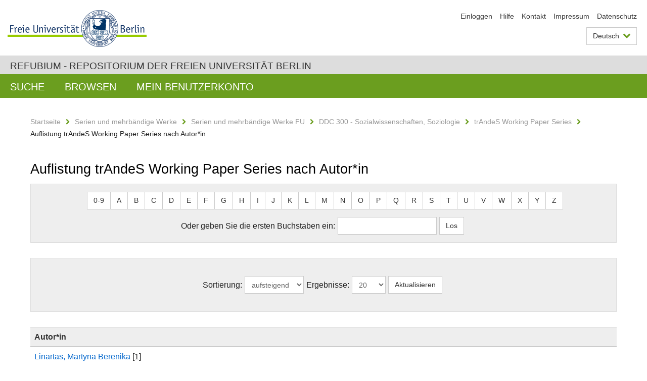

--- FILE ---
content_type: text/html;charset=utf-8
request_url: https://refubium.fu-berlin.de/handle/fub188/17716/browse?rpp=20&sort_by=-1&type=author&etal=-1&starts_with=L&order=ASC
body_size: 4004
content:
<!DOCTYPE html><!--[if lte IE 8]><html class="lt-ie9" lang="de" ><![endif]--><!--[if (gte IE 9)|!(IE)]<!--><html lang="de" class="ltr"><!--<![endif]--><head><META http-equiv="Content-Type" content="text/html; charset=UTF-8"><meta content="IE=edge" http-equiv="x-ua-compatible"><meta content="width=device-width,initial-scale=1.0" name="viewport"><meta name="Generator" content="DSpace 6.3"><link href="/cache_31563961fe5248ca3a497dbc4a2531e4/themes/FuCD/lib/css/app.css" media="all" type="text/css" rel="stylesheet"><link href="/cache_31563961fe5248ca3a497dbc4a2531e4/themes/FuCD/lib/css/bootstrap-pager.css" media="all" type="text/css" rel="stylesheet"><link href="/cache_31563961fe5248ca3a497dbc4a2531e4/themes/FuCD/lib/css/bootstrap-datepicker3.min.css" media="all" type="text/css" rel="stylesheet"><link href="/cache_31563961fe5248ca3a497dbc4a2531e4/themes/FuCD/lib/css/bootstrap-collapse.css" media="all" type="text/css" rel="stylesheet"><link href="/cache_31563961fe5248ca3a497dbc4a2531e4/themes/FuCD/lib/css/jquery-ui.css" media="all" type="text/css" rel="stylesheet"><link href="/cache_31563961fe5248ca3a497dbc4a2531e4/themes/FuCD/lib/css/custom.css" media="all" type="text/css" rel="stylesheet"><link href="/cache_31563961fe5248ca3a497dbc4a2531e4/themes/FuCD/lib/css/local.css" media="all" type="text/css" rel="stylesheet"><link href="https://refubium.fu-berlin.de/open-search/description.xml" title="Refubium" type="application/opensearchdescription+xml" rel="search"><title>Refubium - Auflistung  trAndeS Working Paper Series nach Autor*in </title><script>
            function getLocale() {
                return 'de';
            }

            // Clear default text of empty text areas on focus
            function tFocus(element)
            {
                if (element.value == ' ') {
                    element.value='';
                }
            }

            // Clear default text of empty text areas on submit
            function tSubmit(form)
            {
                var defaultedElements = document.getElementsByTagName("textarea");
                for (var i=0; i != defaultedElements.length; i++) {
                    if (defaultedElements[i].value == ' ') {
                        defaultedElements[i].value='';
                    }
                }
            }

            if (typeof window.publication === 'undefined') { window.publication={}; }
            window.publication.contextPath = '';
            window.publication.themePath = '/cache_31563961fe5248ca3a497dbc4a2531e4/themes/FuCD/';

            if (!window.DSpace) { window.DSpace={}; }
            window.DSpace.context_path = '';
            window.DSpace.theme_path = '/cache_31563961fe5248ca3a497dbc4a2531e4/themes/FuCD/';

            
            </script><!--[if lte IE 8]><script src="/cache_31563961fe5248ca3a497dbc4a2531e4/themes/FuCD/lib/js/html5shiv.min.js"></script><script src="/cache_31563961fe5248ca3a497dbc4a2531e4/themes/FuCD/lib/js/respond.min.js"></script><![endif]--></head><body class="ub-datenbank"><div class="horizontal-bg-container-header"><div class="container container-header"><header><a id="seitenanfang" href="https://www.fu-berlin.de/" accesskey="O"></a><a title="Zur Startseite der Freien Universit&auml;t Berlin" href="https://www.fu-berlin.de/" class="fu-logo" accesskey="H"><picture><source srcset="/cache_31563961fe5248ca3a497dbc4a2531e4/themes/FuCD/images/fu-logo-1x.png 1x, /cache_31563961fe5248ca3a497dbc4a2531e4/themes/FuCD/images/fu-logo-2x.png 2x, /cache_31563961fe5248ca3a497dbc4a2531e4/themes/FuCD/images/fu-logo-3x.png 3x"><img alt="Logo der Freien Universit&auml;t Berlin" src="/cache_31563961fe5248ca3a497dbc4a2531e4/themes/FuCD/images/fu-logo-1x.png"></picture><span><img alt="Logo der Freien Universit&auml;t Berlin" src="/cache_31563961fe5248ca3a497dbc4a2531e4/themes/FuCD/images/fu-logo-text-2x.png"></span></a><h1 class="hide">Auflistung  trAndeS Working Paper Series nach Autor*in </h1><hr class="hide"><ul class="top-nav"><li><a href="/login">Einloggen</a></li><li><a target="_blank" href="https://www.fu-berlin.de/sites/refubium">Hilfe</a></li><li><a href="/contact">Kontakt</a></li><li><a target="_blank" href="https://www.fu-berlin.de/sites/refubium/ueber-uns/impressum">Impressum</a></li><li><a target="_blank" href="https://www.fu-berlin.de/sites/refubium/ueber-uns/datenschutz/">Datenschutz</a></li></ul><div class="services-menu-icon no-print"><div class="icon-close icon-cds icon-cds-wrong"></div><div class="icon-menu"><div class="dot"></div><div class="dot"></div><div class="dot"></div></div></div><div class="services no-print"><div class="services-language dropdown"><div role="button" id="lang" data-toggle="dropdown" class="services-dropdown-button btn btn-default dropdown-toggle">Deutsch<div class="services-dropdown-button-icon"><div class="fa fa-chevron-down services-dropdown-button-icon-open"></div><div class="fa fa-chevron-up services-dropdown-button-icon-close"></div></div></div><ul role="menu" class="dropdown-menu dropdown-menu-right" aria-labelledby="lang"><li><a title="English version" lang="en" href="https://refubium.fu-berlin.de:443/handle/fub188/17716/browse?rpp=20&sort_by=-1&type=author&etal=-1&starts_with=L&order=ASC&locale-attribute=en">English</a></li><li class="disabled"><a title="Diese Seite ist die Deutschsprachige Version" lang="de" href="#">Deutsch</a></li></ul></div><div class="services-profile"><ul><li class="services-quick-access"><a href="/login" class="services-dropdown-button btn-default">Einloggen</a></li></ul></div></div></header></div></div><div class="horizontal-bg-container-identity"><div class="container container-identity"><div class="identity"><h2 class="identity-text-main"><a title="Zur Startseite von: Refubium" href="/">Refubium - Repositorium der Freien Universit&auml;t Berlin</a></h2></div></div></div><nav class="main-nav-container is-collapsed no-print"><div class="container main-nav-container-inner"><div class="main-nav-toggle"><span class="main-nav-toggle-text">Men&uuml;</span><span class="main-nav-toggle-icon"><span class="line"></span><span class="line"></span><span class="line"></span></span></div><ul class="main-nav level-1"><li class="main-nav-item level-1"><a class="main-nav-item-link level-1" href="/discover">Suche</a></li><li data-index="aspect.viewArtifacts.Navigation.list.browse" class="main-nav-item has-children is-collapsed level-1"><a class="main-nav-item-link level-1" href="#">Browsen</a><div class="icon-has-children"><div class="fa fa-angle-right"></div><div class="fa fa-angle-down"></div><div class="fa fa-angle-up"></div></div><ul class="main-nav level-2" style="display: none;"><li data-index="aspect.browseArtifacts.Navigation.list.global" class="main-nav-item has-children is-collapsed level-2"><a class="main-nav-item-link level-2" href="#">Gesamter Bestand</a><div class="icon-has-children"><div class="fa fa-angle-right"></div><div class="fa fa-angle-down"></div><div class="fa fa-angle-up"></div></div><ul class="main-nav level-3" style="display: none;"><li class="main-nav-item level-3"><a href="/community-list" class="main-nav-item-link level-3">Bereiche und Sammlungen</a></li><li class="main-nav-item level-3"><a href="/browse?type=author" class="main-nav-item-link level-3">Autor*in</a></li><li class="main-nav-item level-3"><a href="/browse?type=subjectDDC" class="main-nav-item-link level-3">DDC</a></li><li class="main-nav-item level-3"><a href="/browse?type=affiliation" class="main-nav-item-link level-3">Fachbereich/Einrichtung</a></li><li class="main-nav-item level-3"><a href="/browse?type=doctype" class="main-nav-item-link level-3">Publikationstyp</a></li><li class="main-nav-item level-3"><a href="/browse?type=subject" class="main-nav-item-link level-3">Schlagwort</a></li><li class="main-nav-item level-3"><a href="/browse?type=title" class="main-nav-item-link level-3">Titel</a></li></ul></li><li data-index="aspect.browseArtifacts.Navigation.list.context" class="main-nav-item has-children is-collapsed level-2"><a class="main-nav-item-link level-2" href="#">Diese Sammlung</a><div class="icon-has-children"><div class="fa fa-angle-right"></div><div class="fa fa-angle-down"></div><div class="fa fa-angle-up"></div></div><ul class="main-nav level-3" style="display: none;"><li class="main-nav-item level-3"><a href="/handle/fub188/17716/browse?type=author" class="main-nav-item-link level-3">Autor*in</a></li><li class="main-nav-item level-3"><a href="/handle/fub188/17716/browse?type=subjectDDC" class="main-nav-item-link level-3">DDC</a></li><li class="main-nav-item level-3"><a href="/handle/fub188/17716/browse?type=affiliation" class="main-nav-item-link level-3">Fachbereich/Einrichtung</a></li><li class="main-nav-item level-3"><a href="/handle/fub188/17716/browse?type=doctype" class="main-nav-item-link level-3">Publikationstyp</a></li><li class="main-nav-item level-3"><a href="/handle/fub188/17716/browse?type=subject" class="main-nav-item-link level-3">Schlagwort</a></li><li class="main-nav-item level-3"><a href="/handle/fub188/17716/browse?type=title" class="main-nav-item-link level-3">Titel</a></li></ul></li></ul></li><li data-index="aspect.viewArtifacts.Navigation.list.account" class="main-nav-item has-children is-collapsed level-1"><a class="main-nav-item-link level-1" href="#">Mein Benutzerkonto</a><div class="icon-has-children"><div class="fa fa-angle-right"></div><div class="fa fa-angle-down"></div><div class="fa fa-angle-up"></div></div><ul class="main-nav level-2" style="display: none;"><li class="main-nav-item level-2"><a href="/login" class="main-nav-item-link level-2">Einloggen</a></li><li class="main-nav-item level-2"><a href="/register" class="main-nav-item-link level-2">Registrieren</a></li></ul></li></ul></div><div class="main-nav-flyout-global"><div class="container"></div><button type="button" id="main-nav-btn-flyout-close"><i class="fa fa-angle-up"></i></button></div></nav><noscript><div id="no-js-warning">In ihrem Browser ist JavaScript deaktiviert. Einige Funktionen dieser Seite funktionieren ohne JavaScript nicht.</div></noscript><div class="content-wrapper main horizontal-bg-container-main"><div class="container breadcrumbs-container"><div class="row"><div class="col-xs-12"><div class="box breadcrumbs no-print"><p class="hide">Mikronavigation</p><ul class="fu-breadcrumb"><li><a href="/">Startseite</a><i class="fa fa-chevron-right"></i></li><li><a href="/handle/fub188/3">Serien und mehrb&auml;ndige Werke</a><i class="fa fa-chevron-right"></i></li><li><a href="/handle/fub188/23851">Serien und mehrb&auml;ndige Werke FU</a><i class="fa fa-chevron-right"></i></li><li><a href="/handle/fub188/16104">DDC 300 - Sozialwissenschaften, Soziologie</a><i class="fa fa-chevron-right"></i></li><li><a href="/handle/fub188/17716">trAndeS Working Paper Series</a><i class="fa fa-chevron-right"></i></li><li>Auflistung  trAndeS Working Paper Series nach Autor*in</li></ul></div></div></div></div><div class="container"><div class="row"><div class="col-m-12 print-full-width"><div class="box box-standard-body"><h1 class="">Auflistung  trAndeS Working Paper Series nach Autor*in </h1><div id="aspect_artifactbrowser_ConfigurableBrowse_div_browse-by-author" class=" primary"><div class="box box-bg"><form id="aspect_artifactbrowser_ConfigurableBrowse_div_browse-navigation" class="form-horizontal secondary navigation" action="browse" method="post" onsubmit="javascript:tSubmit(this);"><p id="aspect_artifactbrowser_ConfigurableBrowse_p_hidden-fields" class="form-inline text-center hidden"><input id="aspect_artifactbrowser_ConfigurableBrowse_field_rpp" class="form-control" name="rpp" type="hidden" value="20"><input id="aspect_artifactbrowser_ConfigurableBrowse_field_sort_by" class="form-control" name="sort_by" type="hidden" value="-1"><input id="aspect_artifactbrowser_ConfigurableBrowse_field_type" class="form-control" name="type" type="hidden" value="author"><input id="aspect_artifactbrowser_ConfigurableBrowse_field_etal" class="form-control" name="etal" type="hidden" value="-1"><input id="aspect_artifactbrowser_ConfigurableBrowse_field_order" class="form-control" name="order" type="hidden" value="ASC"></p><div role="navigation" id="aspect_artifactbrowser_ConfigurableBrowse_list_jump-list" class="btn-toolbar text-center jump-list form-group alphabet"><div class="btn-group"><a role="button" class="btn btn-default" href="browse?rpp=20&etal=-1&sort_by=-1&type=author&starts_with=0&order=ASC">0-9</a><a role="button" class="btn btn-default" href="browse?rpp=20&etal=-1&sort_by=-1&type=author&starts_with=A&order=ASC">A</a><a role="button" class="btn btn-default" href="browse?rpp=20&etal=-1&sort_by=-1&type=author&starts_with=B&order=ASC">B</a><a role="button" class="btn btn-default" href="browse?rpp=20&etal=-1&sort_by=-1&type=author&starts_with=C&order=ASC">C</a><a role="button" class="btn btn-default" href="browse?rpp=20&etal=-1&sort_by=-1&type=author&starts_with=D&order=ASC">D</a><a role="button" class="btn btn-default" href="browse?rpp=20&etal=-1&sort_by=-1&type=author&starts_with=E&order=ASC">E</a><a role="button" class="btn btn-default" href="browse?rpp=20&etal=-1&sort_by=-1&type=author&starts_with=F&order=ASC">F</a><a role="button" class="btn btn-default" href="browse?rpp=20&etal=-1&sort_by=-1&type=author&starts_with=G&order=ASC">G</a><a role="button" class="btn btn-default" href="browse?rpp=20&etal=-1&sort_by=-1&type=author&starts_with=H&order=ASC">H</a><a role="button" class="btn btn-default" href="browse?rpp=20&etal=-1&sort_by=-1&type=author&starts_with=I&order=ASC">I</a><a role="button" class="btn btn-default" href="browse?rpp=20&etal=-1&sort_by=-1&type=author&starts_with=J&order=ASC">J</a><a role="button" class="btn btn-default" href="browse?rpp=20&etal=-1&sort_by=-1&type=author&starts_with=K&order=ASC">K</a><a role="button" class="btn btn-default" href="browse?rpp=20&etal=-1&sort_by=-1&type=author&starts_with=L&order=ASC">L</a><a role="button" class="btn btn-default" href="browse?rpp=20&etal=-1&sort_by=-1&type=author&starts_with=M&order=ASC">M</a><a role="button" class="btn btn-default" href="browse?rpp=20&etal=-1&sort_by=-1&type=author&starts_with=N&order=ASC">N</a><a role="button" class="btn btn-default" href="browse?rpp=20&etal=-1&sort_by=-1&type=author&starts_with=O&order=ASC">O</a><a role="button" class="btn btn-default" href="browse?rpp=20&etal=-1&sort_by=-1&type=author&starts_with=P&order=ASC">P</a><a role="button" class="btn btn-default" href="browse?rpp=20&etal=-1&sort_by=-1&type=author&starts_with=Q&order=ASC">Q</a><a role="button" class="btn btn-default" href="browse?rpp=20&etal=-1&sort_by=-1&type=author&starts_with=R&order=ASC">R</a><a role="button" class="btn btn-default" href="browse?rpp=20&etal=-1&sort_by=-1&type=author&starts_with=S&order=ASC">S</a><a role="button" class="btn btn-default" href="browse?rpp=20&etal=-1&sort_by=-1&type=author&starts_with=T&order=ASC">T</a><a role="button" class="btn btn-default" href="browse?rpp=20&etal=-1&sort_by=-1&type=author&starts_with=U&order=ASC">U</a><a role="button" class="btn btn-default" href="browse?rpp=20&etal=-1&sort_by=-1&type=author&starts_with=V&order=ASC">V</a><a role="button" class="btn btn-default" href="browse?rpp=20&etal=-1&sort_by=-1&type=author&starts_with=W&order=ASC">W</a><a role="button" class="btn btn-default" href="browse?rpp=20&etal=-1&sort_by=-1&type=author&starts_with=X&order=ASC">X</a><a role="button" class="btn btn-default" href="browse?rpp=20&etal=-1&sort_by=-1&type=author&starts_with=Y&order=ASC">Y</a><a role="button" class="btn btn-default" href="browse?rpp=20&etal=-1&sort_by=-1&type=author&starts_with=Z&order=ASC">Z</a></div></div><p class="form-inline text-center no-margin"><label for="aspect_artifactbrowser_ConfigurableBrowse_field_starts_with">Oder geben Sie die ersten Buchstaben ein:</label><input id="aspect_artifactbrowser_ConfigurableBrowse_field_starts_with" class="form-control" name="starts_with" type="text" title="Auflistung von Dokumenten, die mit diesen Buchstaben anfangen"><input id="aspect_artifactbrowser_ConfigurableBrowse_field_submit" class="btn btn-default" name="submit" type="submit" value="Los"></p></form></div><div class="box box-bg"><form id="aspect_artifactbrowser_ConfigurableBrowse_div_browse-controls" class="form-horizontal browse controls" action="browse?resetOffset=true" method="post" onsubmit="javascript:tSubmit(this);"><p id="aspect_artifactbrowser_ConfigurableBrowse_p_hidden-fields" class="form-inline text-center hidden"><input id="aspect_artifactbrowser_ConfigurableBrowse_field_type" class="form-control" name="type" type="hidden" value="author"><input id="aspect_artifactbrowser_ConfigurableBrowse_field_starts_with" class="form-control" name="starts_with" type="hidden" value="L"></p><p class="form-inline text-center no-margin"><label for="aspect_artifactbrowser_ConfigurableBrowse_field_order"> Sortierung: </label><select id="aspect_artifactbrowser_ConfigurableBrowse_field_order" class="form-control" name="order"><option value="ASC" selected>aufsteigend</option><option value="DESC">absteigend</option></select><label for="aspect_artifactbrowser_ConfigurableBrowse_field_rpp"> Ergebnisse: </label><select id="aspect_artifactbrowser_ConfigurableBrowse_field_rpp" class="form-control" name="rpp"><option value="5">5</option><option value="10">10</option><option value="20" selected>20</option><option value="40">40</option><option value="60">60</option><option value="80">80</option><option value="100">100</option></select><input id="aspect_artifactbrowser_ConfigurableBrowse_field_update" class="btn btn-default" name="update" type="submit" value="Aktualisieren"></p></form></div><div id="aspect_artifactbrowser_ConfigurableBrowse_div_browse-by-author-results" class=" primary"><table id="aspect_artifactbrowser_ConfigurableBrowse_table_browse-by-author-results" class="ds-table"><tr class="ds-table-header-row"><th class="ds-table-header-cell odd">Autor*in</th></tr><tr class="ds-table-row even"><td class="ds-table-cell odd"><a href="browse?type=author&value=Linartas%2C+Martyna+Berenika">Linartas, Martyna Berenika</a> [1]</td></tr></table></div><nav class="pager-wrapper bottom" aria-label="Page navigation"><ul class="pager"><li class="previous disabled"><span><span aria-hidden="true">&larr; </span>Vorherige Seite</span></li><li class="pager-info">Anzeige der Dokumente 1 von 1</li><li class="next disabled"><span>N&auml;chste Seite<span aria-hidden="true"> &rarr;</span></span></li></ul></nav></div></div></div></div></div></div><div class="horizontal-bg-container-footer no-print"><div class="container container-footer"><footer><div class="row"><div class="col-m-6 col-l-3"><div class="box"><h3 class="footer-section-headline">Information</h3><ul class="footer-section-list fa-ul"><li><a href="/contact"><i class="fa fa-li fa-chevron-right"></i>Kontakt</a></li><li><a target="_blank" href="https://www.fu-berlin.de/sites/refubium/ueber-uns/impressum"><i class="fa fa-li fa-chevron-right"></i>Impressum</a></li><li><a target="_blank" href="https://www.fu-berlin.de/sites/refubium/ueber-uns/datenschutz/"><i class="fa fa-li fa-chevron-right"></i>Datenschutz</a></li></ul></div></div><div class="clearfix visible-m"></div><div class="col-m-6 col-l-3"><div class="box"><h3 class="footer-section-headline">Diese Seite</h3><ul class="footer-section-list fa-ul"><li><a href="javascript:window.print()"><i class="fa fa-li fa-chevron-right"></i>Drucken</a></li><li><a href="/feedback"><i class="fa fa-li fa-chevron-right"></i>Feedback abschicken</a></li><li><a target="_blank" href="https://www.fu-berlin.de/sites/refubium"><i class="fa fa-li fa-chevron-right"></i>Hilfe</a></li></ul></div></div><div class="clearfix visible-m"></div><div class="col-m-6 col-l-6"><div class="box logo-container"><a target="_blank" href="http://www.dini.de/dini-zertifikat/"><img class="logo" alt="DINI-Zertifikat" src="/cache_31563961fe5248ca3a497dbc4a2531e4/themes/FuCD/images/dini_small.png"></a></div></div></div></footer></div></div><a title="Zum Seitenanfang" class="scroll-top" href="#"><span role="presentation" class="fa fa-chevron-up"></span></a><script src="/cache_31563961fe5248ca3a497dbc4a2531e4/themes/FuCD/lib/js/jquery.js"></script><script src="/cache_31563961fe5248ca3a497dbc4a2531e4/themes/FuCD/lib/js/app.js"></script><script src="/cache_31563961fe5248ca3a497dbc4a2531e4/themes/FuCD/lib/js/jquery-ui.js"></script><script src="/cache_31563961fe5248ca3a497dbc4a2531e4/themes/FuCD/lib/js/custom.js"></script><script src="/cache_31563961fe5248ca3a497dbc4a2531e4/themes/FuCD/lib/js/holder.min.js"></script></body></html>